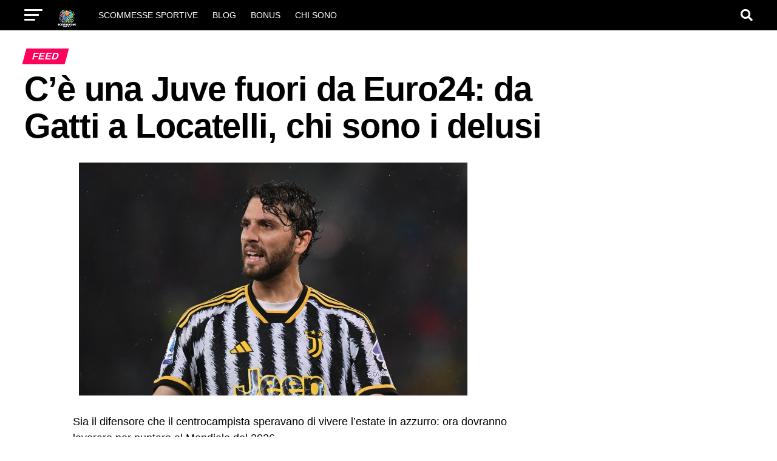

--- FILE ---
content_type: text/html; charset=UTF-8
request_url: https://scommessesportive.co.it/ce-una-juve-fuori-da-euro24-da-gatti-a-locatelli-chi-sono-i-delusi/
body_size: 18114
content:

<!DOCTYPE html><html lang="it-IT" prefix="og: https://ogp.me/ns#"><head><script data-no-optimize="1">var litespeed_docref=sessionStorage.getItem("litespeed_docref");litespeed_docref&&(Object.defineProperty(document,"referrer",{get:function(){return litespeed_docref}}),sessionStorage.removeItem("litespeed_docref"));</script> <meta charset="UTF-8" ><meta name="viewport" id="viewport" content="width=device-width, initial-scale=1.0, maximum-scale=5.0, minimum-scale=1.0, user-scalable=yes" /><link rel="pingback" href="https://scommessesportive.co.it/xmlrpc.php" /><meta property="og:type" content="article" /><meta property="og:image" content="https://scommessesportive.co.it/wp-content/uploads/2024/05/664c7db7d917e.r_d.1500-824-0-pnbHBc.jpeg" /><meta name="twitter:image" content="https://scommessesportive.co.it/wp-content/uploads/2024/05/664c7db7d917e.r_d.1500-824-0-pnbHBc.jpeg" /><meta property="og:url" content="https://scommessesportive.co.it/ce-una-juve-fuori-da-euro24-da-gatti-a-locatelli-chi-sono-i-delusi/" /><meta property="og:title" content="C&#8217;è una Juve fuori da Euro24: da Gatti a Locatelli, chi sono i delusi" /><meta property="og:description" content="Sia il difensore che il centrocampista speravano di vivere l’estate in azzurro: ora dovranno lavorare per puntare al Mondiale del 2026 READ&nbsp; De Rossi e la battuta sul ritorno di Totti: "Lo troviamo a Fiumicino..."" /><meta name="twitter:card" content="summary_large_image"><meta name="twitter:url" content="https://scommessesportive.co.it/ce-una-juve-fuori-da-euro24-da-gatti-a-locatelli-chi-sono-i-delusi/"><meta name="twitter:title" content="C&#8217;è una Juve fuori da Euro24: da Gatti a Locatelli, chi sono i delusi"><meta name="twitter:description" content="Sia il difensore che il centrocampista speravano di vivere l’estate in azzurro: ora dovranno lavorare per puntare al Mondiale del 2026 READ&nbsp; Mercato Torino, fari accesi su Ricardo: il Botafogo fissa il prezzo, ecco cosa filtra&nbsp;"> <script type="litespeed/javascript">(()=>{var e={};e.g=function(){if("object"==typeof globalThis)return globalThis;try{return this||new Function("return this")()}catch(e){if("object"==typeof window)return window}}(),function({ampUrl:n,isCustomizePreview:t,isAmpDevMode:r,noampQueryVarName:o,noampQueryVarValue:s,disabledStorageKey:i,mobileUserAgents:a,regexRegex:c}){if("undefined"==typeof sessionStorage)return;const d=new RegExp(c);if(!a.some((e=>{const n=e.match(d);return!(!n||!new RegExp(n[1],n[2]).test(navigator.userAgent))||navigator.userAgent.includes(e)})))return;e.g.addEventListener("DOMContentLiteSpeedLoaded",(()=>{const e=document.getElementById("amp-mobile-version-switcher");if(!e)return;e.hidden=!1;const n=e.querySelector("a[href]");n&&n.addEventListener("click",(()=>{sessionStorage.removeItem(i)}))}));const g=r&&["paired-browsing-non-amp","paired-browsing-amp"].includes(window.name);if(sessionStorage.getItem(i)||t||g)return;const u=new URL(location.href),m=new URL(n);m.hash=u.hash,u.searchParams.has(o)&&s===u.searchParams.get(o)?sessionStorage.setItem(i,"1"):m.href!==u.href&&(window.stop(),location.replace(m.href))}({"ampUrl":"https:\/\/scommessesportive.co.it\/ce-una-juve-fuori-da-euro24-da-gatti-a-locatelli-chi-sono-i-delusi\/?amp=1","noampQueryVarName":"noamp","noampQueryVarValue":"mobile","disabledStorageKey":"amp_mobile_redirect_disabled","mobileUserAgents":["Mobile","Android","Silk\/","Kindle","BlackBerry","Opera Mini","Opera Mobi"],"regexRegex":"^\\\/((?:.|\\n)+)\\\/([i]*)$","isCustomizePreview":!1,"isAmpDevMode":!1})})()</script> <title>C&#039;è una Juve fuori da Euro24: da Gatti a Locatelli, chi sono i delusi - Scommesse Sportive</title><meta name="description" content="C&#039;è una Juve fuori da Euro24: da Gatti a Locatelli, chi sono i delusi Scommesse Sportive"/><meta name="robots" content="follow, index, max-snippet:-1, max-video-preview:-1, max-image-preview:large"/><link rel="canonical" href="https://scommessesportive.co.it/ce-una-juve-fuori-da-euro24-da-gatti-a-locatelli-chi-sono-i-delusi/" /><meta property="og:locale" content="it_IT" /><meta property="og:type" content="article" /><meta property="og:title" content="C&#039;è una Juve fuori da Euro24: da Gatti a Locatelli, chi sono i delusi - Scommesse Sportive" /><meta property="og:description" content="C&#039;è una Juve fuori da Euro24: da Gatti a Locatelli, chi sono i delusi Scommesse Sportive" /><meta property="og:url" content="https://scommessesportive.co.it/ce-una-juve-fuori-da-euro24-da-gatti-a-locatelli-chi-sono-i-delusi/" /><meta property="og:site_name" content="Scommesse Sportive" /><meta property="article:publisher" content="https://www.facebook.com/scommessesportiveit" /><meta property="article:section" content="Feed" /><meta property="og:image" content="https://scommessesportive.co.it/wp-content/uploads/2024/05/664c7db7d917e.r_d.1500-824-0-pnbHBc.jpeg" /><meta property="og:image:secure_url" content="https://scommessesportive.co.it/wp-content/uploads/2024/05/664c7db7d917e.r_d.1500-824-0-pnbHBc.jpeg" /><meta property="og:image:width" content="640" /><meta property="og:image:height" content="384" /><meta property="og:image:alt" content="C&#8217;è una Juve fuori da Euro24: da Gatti a Locatelli, chi sono i delusi" /><meta property="og:image:type" content="image/jpeg" /><meta property="article:published_time" content="2024-05-25T11:09:33+00:00" /><meta name="twitter:card" content="summary_large_image" /><meta name="twitter:title" content="C&#039;è una Juve fuori da Euro24: da Gatti a Locatelli, chi sono i delusi - Scommesse Sportive" /><meta name="twitter:description" content="C&#039;è una Juve fuori da Euro24: da Gatti a Locatelli, chi sono i delusi Scommesse Sportive" /><meta name="twitter:site" content="@scommessesportiveit" /><meta name="twitter:creator" content="@scommessesportiveit" /><meta name="twitter:image" content="https://scommessesportive.co.it/wp-content/uploads/2024/05/664c7db7d917e.r_d.1500-824-0-pnbHBc.jpeg" /><meta name="twitter:label1" content="Tempo di lettura" /><meta name="twitter:data1" content="Meno di un minuto" /> <script type="application/ld+json" class="rank-math-schema-pro">{"@context":"https://schema.org","@graph":[{"@type":"Place","@id":"https://scommessesportive.co.it/#place","address":{"@type":"PostalAddress","streetAddress":"81 Via Luigi Canonica","addressLocality":"Milan","addressRegion":"Lombardy","addressCountry":"Italy"}},{"@type":"Organization","@id":"https://scommessesportive.co.it/#organization","name":"Scommesse Sportive","url":"https://scommessesportive.co.it","sameAs":["https://www.facebook.com/scommessesportiveit","https://twitter.com/scommessesportiveit"],"email":"admin","address":{"@type":"PostalAddress","streetAddress":"81 Via Luigi Canonica","addressLocality":"Milan","addressRegion":"Lombardy","addressCountry":"Italy"},"logo":{"@type":"ImageObject","@id":"https://scommessesportive.co.it/#logo","url":"https://scommessesportive.co.it/wp-content/uploads/2023/11/scommesse-sportive.png","contentUrl":"https://scommessesportive.co.it/wp-content/uploads/2023/11/scommesse-sportive.png","caption":"Scommesse Sportive","inLanguage":"it-IT","width":"258","height":"163"},"location":{"@id":"https://scommessesportive.co.it/#place"}},{"@type":"WebSite","@id":"https://scommessesportive.co.it/#website","url":"https://scommessesportive.co.it","name":"Scommesse Sportive","alternateName":"Scommesse Sportive","publisher":{"@id":"https://scommessesportive.co.it/#organization"},"inLanguage":"it-IT"},{"@type":"ImageObject","@id":"https://scommessesportive.co.it/wp-content/uploads/2024/05/664c7db7d917e.r_d.1500-824-0-pnbHBc.jpeg","url":"https://scommessesportive.co.it/wp-content/uploads/2024/05/664c7db7d917e.r_d.1500-824-0-pnbHBc.jpeg","width":"640","height":"384","inLanguage":"it-IT"},{"@type":"BreadcrumbList","@id":"https://scommessesportive.co.it/ce-una-juve-fuori-da-euro24-da-gatti-a-locatelli-chi-sono-i-delusi/#breadcrumb","itemListElement":[{"@type":"ListItem","position":"1","item":{"@id":"https://scommessesportive.co.it","name":"Home"}},{"@type":"ListItem","position":"2","item":{"@id":"https://scommessesportive.co.it/ce-una-juve-fuori-da-euro24-da-gatti-a-locatelli-chi-sono-i-delusi/","name":"C&#8217;\u00e8 una Juve fuori da Euro24: da Gatti a Locatelli, chi sono i delusi"}}]},{"@type":"WebPage","@id":"https://scommessesportive.co.it/ce-una-juve-fuori-da-euro24-da-gatti-a-locatelli-chi-sono-i-delusi/#webpage","url":"https://scommessesportive.co.it/ce-una-juve-fuori-da-euro24-da-gatti-a-locatelli-chi-sono-i-delusi/","name":"C&#039;\u00e8 una Juve fuori da Euro24: da Gatti a Locatelli, chi sono i delusi - Scommesse Sportive","datePublished":"2024-05-25T11:09:33+00:00","dateModified":"2024-05-25T11:09:33+00:00","isPartOf":{"@id":"https://scommessesportive.co.it/#website"},"primaryImageOfPage":{"@id":"https://scommessesportive.co.it/wp-content/uploads/2024/05/664c7db7d917e.r_d.1500-824-0-pnbHBc.jpeg"},"inLanguage":"it-IT","breadcrumb":{"@id":"https://scommessesportive.co.it/ce-una-juve-fuori-da-euro24-da-gatti-a-locatelli-chi-sono-i-delusi/#breadcrumb"}},{"@type":"Person","@id":"https://scommessesportive.co.it/author/","url":"https://scommessesportive.co.it/author/","image":{"@type":"ImageObject","@id":"https://scommessesportive.co.it/wp-content/litespeed/avatar/23494c9101089ad44ae88ce9d2f56aac.jpg?ver=1768871229","url":"https://scommessesportive.co.it/wp-content/litespeed/avatar/23494c9101089ad44ae88ce9d2f56aac.jpg?ver=1768871229","inLanguage":"it-IT"},"worksFor":{"@id":"https://scommessesportive.co.it/#organization"}},{"@type":"BlogPosting","headline":"C&#039;\u00e8 una Juve fuori da Euro24: da Gatti a Locatelli, chi sono i delusi - Scommesse Sportive","datePublished":"2024-05-25T11:09:33+00:00","dateModified":"2024-05-25T11:09:33+00:00","author":{"@id":"https://scommessesportive.co.it/author/"},"publisher":{"@id":"https://scommessesportive.co.it/#organization"},"description":"C&#039;\u00e8 una Juve fuori da Euro24: da Gatti a Locatelli, chi sono i delusi Scommesse Sportive","name":"C&#039;\u00e8 una Juve fuori da Euro24: da Gatti a Locatelli, chi sono i delusi - Scommesse Sportive","@id":"https://scommessesportive.co.it/ce-una-juve-fuori-da-euro24-da-gatti-a-locatelli-chi-sono-i-delusi/#richSnippet","isPartOf":{"@id":"https://scommessesportive.co.it/ce-una-juve-fuori-da-euro24-da-gatti-a-locatelli-chi-sono-i-delusi/#webpage"},"image":{"@id":"https://scommessesportive.co.it/wp-content/uploads/2024/05/664c7db7d917e.r_d.1500-824-0-pnbHBc.jpeg"},"inLanguage":"it-IT","mainEntityOfPage":{"@id":"https://scommessesportive.co.it/ce-una-juve-fuori-da-euro24-da-gatti-a-locatelli-chi-sono-i-delusi/#webpage"}}]}</script> <link rel='dns-prefetch' href='//fonts.googleapis.com' /><link rel="alternate" type="application/rss+xml" title="Scommesse Sportive &raquo; Feed" href="https://scommessesportive.co.it/feed/" /><link rel="alternate" title="oEmbed (JSON)" type="application/json+oembed" href="https://scommessesportive.co.it/wp-json/oembed/1.0/embed?url=https%3A%2F%2Fscommessesportive.co.it%2Fce-una-juve-fuori-da-euro24-da-gatti-a-locatelli-chi-sono-i-delusi%2F" /><link rel="alternate" title="oEmbed (XML)" type="text/xml+oembed" href="https://scommessesportive.co.it/wp-json/oembed/1.0/embed?url=https%3A%2F%2Fscommessesportive.co.it%2Fce-una-juve-fuori-da-euro24-da-gatti-a-locatelli-chi-sono-i-delusi%2F&#038;format=xml" /><style id='wp-img-auto-sizes-contain-inline-css' type='text/css'>img:is([sizes=auto i],[sizes^="auto," i]){contain-intrinsic-size:3000px 1500px}
/*# sourceURL=wp-img-auto-sizes-contain-inline-css */</style><link data-optimized="2" rel="stylesheet" href="https://scommessesportive.co.it/wp-content/litespeed/css/68633cde057e220e8de651591db0efcd.css?ver=92b4a" /><style id='global-styles-inline-css' type='text/css'>:root{--wp--preset--aspect-ratio--square: 1;--wp--preset--aspect-ratio--4-3: 4/3;--wp--preset--aspect-ratio--3-4: 3/4;--wp--preset--aspect-ratio--3-2: 3/2;--wp--preset--aspect-ratio--2-3: 2/3;--wp--preset--aspect-ratio--16-9: 16/9;--wp--preset--aspect-ratio--9-16: 9/16;--wp--preset--color--black: #000000;--wp--preset--color--cyan-bluish-gray: #abb8c3;--wp--preset--color--white: #ffffff;--wp--preset--color--pale-pink: #f78da7;--wp--preset--color--vivid-red: #cf2e2e;--wp--preset--color--luminous-vivid-orange: #ff6900;--wp--preset--color--luminous-vivid-amber: #fcb900;--wp--preset--color--light-green-cyan: #7bdcb5;--wp--preset--color--vivid-green-cyan: #00d084;--wp--preset--color--pale-cyan-blue: #8ed1fc;--wp--preset--color--vivid-cyan-blue: #0693e3;--wp--preset--color--vivid-purple: #9b51e0;--wp--preset--gradient--vivid-cyan-blue-to-vivid-purple: linear-gradient(135deg,rgb(6,147,227) 0%,rgb(155,81,224) 100%);--wp--preset--gradient--light-green-cyan-to-vivid-green-cyan: linear-gradient(135deg,rgb(122,220,180) 0%,rgb(0,208,130) 100%);--wp--preset--gradient--luminous-vivid-amber-to-luminous-vivid-orange: linear-gradient(135deg,rgb(252,185,0) 0%,rgb(255,105,0) 100%);--wp--preset--gradient--luminous-vivid-orange-to-vivid-red: linear-gradient(135deg,rgb(255,105,0) 0%,rgb(207,46,46) 100%);--wp--preset--gradient--very-light-gray-to-cyan-bluish-gray: linear-gradient(135deg,rgb(238,238,238) 0%,rgb(169,184,195) 100%);--wp--preset--gradient--cool-to-warm-spectrum: linear-gradient(135deg,rgb(74,234,220) 0%,rgb(151,120,209) 20%,rgb(207,42,186) 40%,rgb(238,44,130) 60%,rgb(251,105,98) 80%,rgb(254,248,76) 100%);--wp--preset--gradient--blush-light-purple: linear-gradient(135deg,rgb(255,206,236) 0%,rgb(152,150,240) 100%);--wp--preset--gradient--blush-bordeaux: linear-gradient(135deg,rgb(254,205,165) 0%,rgb(254,45,45) 50%,rgb(107,0,62) 100%);--wp--preset--gradient--luminous-dusk: linear-gradient(135deg,rgb(255,203,112) 0%,rgb(199,81,192) 50%,rgb(65,88,208) 100%);--wp--preset--gradient--pale-ocean: linear-gradient(135deg,rgb(255,245,203) 0%,rgb(182,227,212) 50%,rgb(51,167,181) 100%);--wp--preset--gradient--electric-grass: linear-gradient(135deg,rgb(202,248,128) 0%,rgb(113,206,126) 100%);--wp--preset--gradient--midnight: linear-gradient(135deg,rgb(2,3,129) 0%,rgb(40,116,252) 100%);--wp--preset--font-size--small: 13px;--wp--preset--font-size--medium: 20px;--wp--preset--font-size--large: 36px;--wp--preset--font-size--x-large: 42px;--wp--preset--spacing--20: 0.44rem;--wp--preset--spacing--30: 0.67rem;--wp--preset--spacing--40: 1rem;--wp--preset--spacing--50: 1.5rem;--wp--preset--spacing--60: 2.25rem;--wp--preset--spacing--70: 3.38rem;--wp--preset--spacing--80: 5.06rem;--wp--preset--shadow--natural: 6px 6px 9px rgba(0, 0, 0, 0.2);--wp--preset--shadow--deep: 12px 12px 50px rgba(0, 0, 0, 0.4);--wp--preset--shadow--sharp: 6px 6px 0px rgba(0, 0, 0, 0.2);--wp--preset--shadow--outlined: 6px 6px 0px -3px rgb(255, 255, 255), 6px 6px rgb(0, 0, 0);--wp--preset--shadow--crisp: 6px 6px 0px rgb(0, 0, 0);}:where(.is-layout-flex){gap: 0.5em;}:where(.is-layout-grid){gap: 0.5em;}body .is-layout-flex{display: flex;}.is-layout-flex{flex-wrap: wrap;align-items: center;}.is-layout-flex > :is(*, div){margin: 0;}body .is-layout-grid{display: grid;}.is-layout-grid > :is(*, div){margin: 0;}:where(.wp-block-columns.is-layout-flex){gap: 2em;}:where(.wp-block-columns.is-layout-grid){gap: 2em;}:where(.wp-block-post-template.is-layout-flex){gap: 1.25em;}:where(.wp-block-post-template.is-layout-grid){gap: 1.25em;}.has-black-color{color: var(--wp--preset--color--black) !important;}.has-cyan-bluish-gray-color{color: var(--wp--preset--color--cyan-bluish-gray) !important;}.has-white-color{color: var(--wp--preset--color--white) !important;}.has-pale-pink-color{color: var(--wp--preset--color--pale-pink) !important;}.has-vivid-red-color{color: var(--wp--preset--color--vivid-red) !important;}.has-luminous-vivid-orange-color{color: var(--wp--preset--color--luminous-vivid-orange) !important;}.has-luminous-vivid-amber-color{color: var(--wp--preset--color--luminous-vivid-amber) !important;}.has-light-green-cyan-color{color: var(--wp--preset--color--light-green-cyan) !important;}.has-vivid-green-cyan-color{color: var(--wp--preset--color--vivid-green-cyan) !important;}.has-pale-cyan-blue-color{color: var(--wp--preset--color--pale-cyan-blue) !important;}.has-vivid-cyan-blue-color{color: var(--wp--preset--color--vivid-cyan-blue) !important;}.has-vivid-purple-color{color: var(--wp--preset--color--vivid-purple) !important;}.has-black-background-color{background-color: var(--wp--preset--color--black) !important;}.has-cyan-bluish-gray-background-color{background-color: var(--wp--preset--color--cyan-bluish-gray) !important;}.has-white-background-color{background-color: var(--wp--preset--color--white) !important;}.has-pale-pink-background-color{background-color: var(--wp--preset--color--pale-pink) !important;}.has-vivid-red-background-color{background-color: var(--wp--preset--color--vivid-red) !important;}.has-luminous-vivid-orange-background-color{background-color: var(--wp--preset--color--luminous-vivid-orange) !important;}.has-luminous-vivid-amber-background-color{background-color: var(--wp--preset--color--luminous-vivid-amber) !important;}.has-light-green-cyan-background-color{background-color: var(--wp--preset--color--light-green-cyan) !important;}.has-vivid-green-cyan-background-color{background-color: var(--wp--preset--color--vivid-green-cyan) !important;}.has-pale-cyan-blue-background-color{background-color: var(--wp--preset--color--pale-cyan-blue) !important;}.has-vivid-cyan-blue-background-color{background-color: var(--wp--preset--color--vivid-cyan-blue) !important;}.has-vivid-purple-background-color{background-color: var(--wp--preset--color--vivid-purple) !important;}.has-black-border-color{border-color: var(--wp--preset--color--black) !important;}.has-cyan-bluish-gray-border-color{border-color: var(--wp--preset--color--cyan-bluish-gray) !important;}.has-white-border-color{border-color: var(--wp--preset--color--white) !important;}.has-pale-pink-border-color{border-color: var(--wp--preset--color--pale-pink) !important;}.has-vivid-red-border-color{border-color: var(--wp--preset--color--vivid-red) !important;}.has-luminous-vivid-orange-border-color{border-color: var(--wp--preset--color--luminous-vivid-orange) !important;}.has-luminous-vivid-amber-border-color{border-color: var(--wp--preset--color--luminous-vivid-amber) !important;}.has-light-green-cyan-border-color{border-color: var(--wp--preset--color--light-green-cyan) !important;}.has-vivid-green-cyan-border-color{border-color: var(--wp--preset--color--vivid-green-cyan) !important;}.has-pale-cyan-blue-border-color{border-color: var(--wp--preset--color--pale-cyan-blue) !important;}.has-vivid-cyan-blue-border-color{border-color: var(--wp--preset--color--vivid-cyan-blue) !important;}.has-vivid-purple-border-color{border-color: var(--wp--preset--color--vivid-purple) !important;}.has-vivid-cyan-blue-to-vivid-purple-gradient-background{background: var(--wp--preset--gradient--vivid-cyan-blue-to-vivid-purple) !important;}.has-light-green-cyan-to-vivid-green-cyan-gradient-background{background: var(--wp--preset--gradient--light-green-cyan-to-vivid-green-cyan) !important;}.has-luminous-vivid-amber-to-luminous-vivid-orange-gradient-background{background: var(--wp--preset--gradient--luminous-vivid-amber-to-luminous-vivid-orange) !important;}.has-luminous-vivid-orange-to-vivid-red-gradient-background{background: var(--wp--preset--gradient--luminous-vivid-orange-to-vivid-red) !important;}.has-very-light-gray-to-cyan-bluish-gray-gradient-background{background: var(--wp--preset--gradient--very-light-gray-to-cyan-bluish-gray) !important;}.has-cool-to-warm-spectrum-gradient-background{background: var(--wp--preset--gradient--cool-to-warm-spectrum) !important;}.has-blush-light-purple-gradient-background{background: var(--wp--preset--gradient--blush-light-purple) !important;}.has-blush-bordeaux-gradient-background{background: var(--wp--preset--gradient--blush-bordeaux) !important;}.has-luminous-dusk-gradient-background{background: var(--wp--preset--gradient--luminous-dusk) !important;}.has-pale-ocean-gradient-background{background: var(--wp--preset--gradient--pale-ocean) !important;}.has-electric-grass-gradient-background{background: var(--wp--preset--gradient--electric-grass) !important;}.has-midnight-gradient-background{background: var(--wp--preset--gradient--midnight) !important;}.has-small-font-size{font-size: var(--wp--preset--font-size--small) !important;}.has-medium-font-size{font-size: var(--wp--preset--font-size--medium) !important;}.has-large-font-size{font-size: var(--wp--preset--font-size--large) !important;}.has-x-large-font-size{font-size: var(--wp--preset--font-size--x-large) !important;}
/*# sourceURL=global-styles-inline-css */</style><style id='classic-theme-styles-inline-css' type='text/css'>/*! This file is auto-generated */
.wp-block-button__link{color:#fff;background-color:#32373c;border-radius:9999px;box-shadow:none;text-decoration:none;padding:calc(.667em + 2px) calc(1.333em + 2px);font-size:1.125em}.wp-block-file__button{background:#32373c;color:#fff;text-decoration:none}
/*# sourceURL=/wp-includes/css/classic-themes.min.css */</style><style id='mvp-custom-style-inline-css' type='text/css'>#mvp-wallpaper {
	background: url() no-repeat 50% 0;
	}

#mvp-foot-copy a {
	color: #0be6af;
	}

#mvp-content-main p a,
#mvp-content-main ul a,
#mvp-content-main ol a,
.mvp-post-add-main p a,
.mvp-post-add-main ul a,
.mvp-post-add-main ol a {
	box-shadow: inset 0 -4px 0 #0be6af;
	}

#mvp-content-main p a:hover,
#mvp-content-main ul a:hover,
#mvp-content-main ol a:hover,
.mvp-post-add-main p a:hover,
.mvp-post-add-main ul a:hover,
.mvp-post-add-main ol a:hover {
	background: #0be6af;
	}

a,
a:visited,
.post-info-name a,
.woocommerce .woocommerce-breadcrumb a {
	color: #ff005b;
	}

#mvp-side-wrap a:hover {
	color: #ff005b;
	}

.mvp-fly-top:hover,
.mvp-vid-box-wrap,
ul.mvp-soc-mob-list li.mvp-soc-mob-com {
	background: #0be6af;
	}

nav.mvp-fly-nav-menu ul li.menu-item-has-children:after,
.mvp-feat1-left-wrap span.mvp-cd-cat,
.mvp-widget-feat1-top-story span.mvp-cd-cat,
.mvp-widget-feat2-left-cont span.mvp-cd-cat,
.mvp-widget-dark-feat span.mvp-cd-cat,
.mvp-widget-dark-sub span.mvp-cd-cat,
.mvp-vid-wide-text span.mvp-cd-cat,
.mvp-feat2-top-text span.mvp-cd-cat,
.mvp-feat3-main-story span.mvp-cd-cat,
.mvp-feat3-sub-text span.mvp-cd-cat,
.mvp-feat4-main-text span.mvp-cd-cat,
.woocommerce-message:before,
.woocommerce-info:before,
.woocommerce-message:before {
	color: #0be6af;
	}

#searchform input,
.mvp-authors-name {
	border-bottom: 1px solid #0be6af;
	}

.mvp-fly-top:hover {
	border-top: 1px solid #0be6af;
	border-left: 1px solid #0be6af;
	border-bottom: 1px solid #0be6af;
	}

.woocommerce .widget_price_filter .ui-slider .ui-slider-handle,
.woocommerce #respond input#submit.alt,
.woocommerce a.button.alt,
.woocommerce button.button.alt,
.woocommerce input.button.alt,
.woocommerce #respond input#submit.alt:hover,
.woocommerce a.button.alt:hover,
.woocommerce button.button.alt:hover,
.woocommerce input.button.alt:hover {
	background-color: #0be6af;
	}

.woocommerce-error,
.woocommerce-info,
.woocommerce-message {
	border-top-color: #0be6af;
	}

ul.mvp-feat1-list-buts li.active span.mvp-feat1-list-but,
span.mvp-widget-home-title,
span.mvp-post-cat,
span.mvp-feat1-pop-head {
	background: #ff005b;
	}

.woocommerce span.onsale {
	background-color: #ff005b;
	}

.mvp-widget-feat2-side-more-but,
.woocommerce .star-rating span:before,
span.mvp-prev-next-label,
.mvp-cat-date-wrap .sticky {
	color: #ff005b !important;
	}

#mvp-main-nav-top,
#mvp-fly-wrap,
.mvp-soc-mob-right,
#mvp-main-nav-small-cont {
	background: #000000;
	}

#mvp-main-nav-small .mvp-fly-but-wrap span,
#mvp-main-nav-small .mvp-search-but-wrap span,
.mvp-nav-top-left .mvp-fly-but-wrap span,
#mvp-fly-wrap .mvp-fly-but-wrap span {
	background: #ffffff;
	}

.mvp-nav-top-right .mvp-nav-search-but,
span.mvp-fly-soc-head,
.mvp-soc-mob-right i,
#mvp-main-nav-small span.mvp-nav-search-but,
#mvp-main-nav-small .mvp-nav-menu ul li a  {
	color: #ffffff;
	}

#mvp-main-nav-small .mvp-nav-menu ul li.menu-item-has-children a:after {
	border-color: #ffffff transparent transparent transparent;
	}

#mvp-nav-top-wrap span.mvp-nav-search-but:hover,
#mvp-main-nav-small span.mvp-nav-search-but:hover {
	color: #0be6af;
	}

#mvp-nav-top-wrap .mvp-fly-but-wrap:hover span,
#mvp-main-nav-small .mvp-fly-but-wrap:hover span,
span.mvp-woo-cart-num:hover {
	background: #0be6af;
	}

#mvp-main-nav-bot-cont {
	background: #000000;
	}

#mvp-nav-bot-wrap .mvp-fly-but-wrap span,
#mvp-nav-bot-wrap .mvp-search-but-wrap span {
	background: #ffffff;
	}

#mvp-nav-bot-wrap span.mvp-nav-search-but,
#mvp-nav-bot-wrap .mvp-nav-menu ul li a {
	color: #ffffff;
	}

#mvp-nav-bot-wrap .mvp-nav-menu ul li.menu-item-has-children a:after {
	border-color: #ffffff transparent transparent transparent;
	}

.mvp-nav-menu ul li:hover a {
	border-bottom: 5px solid #0be6af;
	}

#mvp-nav-bot-wrap .mvp-fly-but-wrap:hover span {
	background: #0be6af;
	}

#mvp-nav-bot-wrap span.mvp-nav-search-but:hover {
	color: #0be6af;
	}

body,
.mvp-feat1-feat-text p,
.mvp-feat2-top-text p,
.mvp-feat3-main-text p,
.mvp-feat3-sub-text p,
#searchform input,
.mvp-author-info-text,
span.mvp-post-excerpt,
.mvp-nav-menu ul li ul.sub-menu li a,
nav.mvp-fly-nav-menu ul li a,
.mvp-ad-label,
span.mvp-feat-caption,
.mvp-post-tags a,
.mvp-post-tags a:visited,
span.mvp-author-box-name a,
#mvp-author-box-text p,
.mvp-post-gallery-text p,
ul.mvp-soc-mob-list li span,
#comments,
h3#reply-title,
h2.comments,
#mvp-foot-copy p,
span.mvp-fly-soc-head,
.mvp-post-tags-header,
span.mvp-prev-next-label,
span.mvp-post-add-link-but,
#mvp-comments-button a,
#mvp-comments-button span.mvp-comment-but-text,
.woocommerce ul.product_list_widget span.product-title,
.woocommerce ul.product_list_widget li a,
.woocommerce #reviews #comments ol.commentlist li .comment-text p.meta,
.woocommerce div.product p.price,
.woocommerce div.product p.price ins,
.woocommerce div.product p.price del,
.woocommerce ul.products li.product .price del,
.woocommerce ul.products li.product .price ins,
.woocommerce ul.products li.product .price,
.woocommerce #respond input#submit,
.woocommerce a.button,
.woocommerce button.button,
.woocommerce input.button,
.woocommerce .widget_price_filter .price_slider_amount .button,
.woocommerce span.onsale,
.woocommerce-review-link,
#woo-content p.woocommerce-result-count,
.woocommerce div.product .woocommerce-tabs ul.tabs li a,
a.mvp-inf-more-but,
span.mvp-cont-read-but,
span.mvp-cd-cat,
span.mvp-cd-date,
.mvp-feat4-main-text p,
span.mvp-woo-cart-num,
span.mvp-widget-home-title2,
.wp-caption,
#mvp-content-main p.wp-caption-text,
.gallery-caption,
.mvp-post-add-main p.wp-caption-text,
#bbpress-forums,
#bbpress-forums p,
.protected-post-form input,
#mvp-feat6-text p {
	font-family: 'Roboto', sans-serif;
	font-display: swap;
	}

.mvp-blog-story-text p,
span.mvp-author-page-desc,
#mvp-404 p,
.mvp-widget-feat1-bot-text p,
.mvp-widget-feat2-left-text p,
.mvp-flex-story-text p,
.mvp-search-text p,
#mvp-content-main p,
.mvp-post-add-main p,
#mvp-content-main ul li,
#mvp-content-main ol li,
.rwp-summary,
.rwp-u-review__comment,
.mvp-feat5-mid-main-text p,
.mvp-feat5-small-main-text p,
#mvp-content-main .wp-block-button__link,
.wp-block-audio figcaption,
.wp-block-video figcaption,
.wp-block-embed figcaption,
.wp-block-verse pre,
pre.wp-block-verse {
	font-family: 'PT Serif', sans-serif;
	font-display: swap;
	}

.mvp-nav-menu ul li a,
#mvp-foot-menu ul li a {
	font-family: 'Oswald', sans-serif;
	font-display: swap;
	}


.mvp-feat1-sub-text h2,
.mvp-feat1-pop-text h2,
.mvp-feat1-list-text h2,
.mvp-widget-feat1-top-text h2,
.mvp-widget-feat1-bot-text h2,
.mvp-widget-dark-feat-text h2,
.mvp-widget-dark-sub-text h2,
.mvp-widget-feat2-left-text h2,
.mvp-widget-feat2-right-text h2,
.mvp-blog-story-text h2,
.mvp-flex-story-text h2,
.mvp-vid-wide-more-text p,
.mvp-prev-next-text p,
.mvp-related-text,
.mvp-post-more-text p,
h2.mvp-authors-latest a,
.mvp-feat2-bot-text h2,
.mvp-feat3-sub-text h2,
.mvp-feat3-main-text h2,
.mvp-feat4-main-text h2,
.mvp-feat5-text h2,
.mvp-feat5-mid-main-text h2,
.mvp-feat5-small-main-text h2,
.mvp-feat5-mid-sub-text h2,
#mvp-feat6-text h2,
.alp-related-posts-wrapper .alp-related-post .post-title {
	font-family: 'Oswald', sans-serif;
	font-display: swap;
	}

.mvp-feat2-top-text h2,
.mvp-feat1-feat-text h2,
h1.mvp-post-title,
h1.mvp-post-title-wide,
.mvp-drop-nav-title h4,
#mvp-content-main blockquote p,
.mvp-post-add-main blockquote p,
#mvp-content-main p.has-large-font-size,
#mvp-404 h1,
#woo-content h1.page-title,
.woocommerce div.product .product_title,
.woocommerce ul.products li.product h3,
.alp-related-posts .current .post-title {
	font-family: 'Oswald', sans-serif;
	font-display: swap;
	}

span.mvp-feat1-pop-head,
.mvp-feat1-pop-text:before,
span.mvp-feat1-list-but,
span.mvp-widget-home-title,
.mvp-widget-feat2-side-more,
span.mvp-post-cat,
span.mvp-page-head,
h1.mvp-author-top-head,
.mvp-authors-name,
#mvp-content-main h1,
#mvp-content-main h2,
#mvp-content-main h3,
#mvp-content-main h4,
#mvp-content-main h5,
#mvp-content-main h6,
.woocommerce .related h2,
.woocommerce div.product .woocommerce-tabs .panel h2,
.woocommerce div.product .product_title,
.mvp-feat5-side-list .mvp-feat1-list-img:after {
	font-family: 'Roboto', sans-serif;
	font-display: swap;
	}

	

	#mvp-main-body-wrap {
		padding-top: 20px;
		}
	#mvp-feat2-wrap,
	#mvp-feat4-wrap,
	#mvp-post-feat-img-wide,
	#mvp-vid-wide-wrap {
		margin-top: -20px;
		}
	@media screen and (max-width: 479px) {
		#mvp-main-body-wrap {
			padding-top: 15px;
			}
		#mvp-feat2-wrap,
		#mvp-feat4-wrap,
		#mvp-post-feat-img-wide,
		#mvp-vid-wide-wrap {
			margin-top: -15px;
			}
		}
		

	.mvp-nav-links {
		display: none;
		}
		

	@media screen and (max-width: 479px) {
		.single #mvp-content-body-top {
			max-height: 400px;
			}
		.single .mvp-cont-read-but-wrap {
			display: inline;
			}
		}
		

	.alp-advert {
		display: none;
	}
	.alp-related-posts-wrapper .alp-related-posts .current {
		margin: 0 0 10px;
	}
		
/*# sourceURL=mvp-custom-style-inline-css */</style> <script type="litespeed/javascript" data-src="https://scommessesportive.co.it/wp-includes/js/jquery/jquery.min.js" id="jquery-core-js"></script> <link rel="https://api.w.org/" href="https://scommessesportive.co.it/wp-json/" /><link rel="alternate" title="JSON" type="application/json" href="https://scommessesportive.co.it/wp-json/wp/v2/posts/31080" /><link rel="EditURI" type="application/rsd+xml" title="RSD" href="https://scommessesportive.co.it/xmlrpc.php?rsd" /><meta name="generator" content="WordPress 6.9" /><link rel='shortlink' href='https://scommessesportive.co.it/?p=31080' />
<style type="text/css">/* Add your CSS code here.

For example:
.example {
    color: red;
}

For brushing up on your CSS knowledge, check out http://www.w3schools.com/css/css_syntax.asp

End of comment */ 

.mvp-nav-small-logo img {
	width: 40px;
}</style><style type="text/css">.feedzy-rss-link-icon:after {
	content: url("https://scommessesportive.co.it/wp-content/plugins/feedzy-rss-feeds/img/external-link.png");
	margin-left: 3px;
}</style><link rel="alternate" type="text/html" media="only screen and (max-width: 640px)" href="https://scommessesportive.co.it/ce-una-juve-fuori-da-euro24-da-gatti-a-locatelli-chi-sono-i-delusi/?amp=1"><meta name="generator" content="Elementor 3.21.8; features: e_optimized_assets_loading, e_optimized_css_loading, e_font_icon_svg, additional_custom_breakpoints; settings: css_print_method-external, google_font-enabled, font_display-swap"><link rel="amphtml" href="https://scommessesportive.co.it/ce-una-juve-fuori-da-euro24-da-gatti-a-locatelli-chi-sono-i-delusi/?amp=1"><script id="google_gtagjs" type="litespeed/javascript" data-src="https://www.googletagmanager.com/gtag/js?id=G-BMEH1H8DVB"></script> <script id="google_gtagjs-inline" type="litespeed/javascript">window.dataLayer=window.dataLayer||[];function gtag(){dataLayer.push(arguments)}gtag('set','linker',{"domains":["scommessesportive.co.it"]});gtag('js',new Date());gtag('config','G-BMEH1H8DVB',{})</script> <style>#amp-mobile-version-switcher{left:0;position:absolute;width:100%;z-index:100}#amp-mobile-version-switcher>a{background-color:#444;border:0;color:#eaeaea;display:block;font-family:-apple-system,BlinkMacSystemFont,Segoe UI,Roboto,Oxygen-Sans,Ubuntu,Cantarell,Helvetica Neue,sans-serif;font-size:16px;font-weight:600;padding:15px 0;text-align:center;-webkit-text-decoration:none;text-decoration:none}#amp-mobile-version-switcher>a:active,#amp-mobile-version-switcher>a:focus,#amp-mobile-version-switcher>a:hover{-webkit-text-decoration:underline;text-decoration:underline}</style><link rel="icon" href="https://scommessesportive.co.it/wp-content/uploads/2023/11/scommesse-sportive.png" sizes="32x32" /><link rel="icon" href="https://scommessesportive.co.it/wp-content/uploads/2023/11/scommesse-sportive.png" sizes="192x192" /><link rel="apple-touch-icon" href="https://scommessesportive.co.it/wp-content/uploads/2023/11/scommesse-sportive.png" /><meta name="msapplication-TileImage" content="https://scommessesportive.co.it/wp-content/uploads/2023/11/scommesse-sportive.png" /><style type="text/css" id="wp-custom-css">.single-offer{
	margin-bottom: 20px;
	width: 280px
	
}

.single-offer a{
	display: flex;
  padding: 20px;
	align-items: center;
	box-shadow: 4px 4px 10px 0 rgba(0, 0, 0, .2);
	border-radius: 5px;
	transition: 0.5s;
	
}

.single-offer:hover{
  transition:0.5s;
  transform:scale(1.1);
}

.single-offer img{
	width: 90px;
}

.single-offer span{
	font-size: 18px;
	font-weight: 700;
	padding-left: 20px;
}

.mvp-feat-col-tab span{
	margin-bottom: 30px;
}

.mvp-feat1-list-buts {
	margin-bottom: 10px;
}</style></head><body class="wp-singular post-template-default single single-post postid-31080 single-format-standard wp-custom-logo wp-embed-responsive wp-theme-zox-news wp-child-theme-zox-news-child elementor-default elementor-kit-10328"><div id="mvp-fly-wrap"><div id="mvp-fly-menu-top" class="left relative"><div class="mvp-fly-top-out left relative"><div class="mvp-fly-top-in"><div id="mvp-fly-logo" class="left relative">
<a href="https://scommessesportive.co.it/"><img data-lazyloaded="1" src="[data-uri]" width="184" height="184" data-src="https://scommessesportive.co.it/wp-content/uploads/2024/02/scommesse_sportive_logo-4620009.png.webp" alt="Scommesse Sportive" data-rjs="2" /></a></div></div><div class="mvp-fly-but-wrap mvp-fly-but-menu mvp-fly-but-click">
<span></span>
<span></span>
<span></span>
<span></span></div></div></div><div id="mvp-fly-menu-wrap"><nav class="mvp-fly-nav-menu left relative"><div class="menu"><ul><li class="page_item page-item-209 current_page_parent"><a href="https://scommessesportive.co.it/blog/">Blog</a></li><li class="page_item page-item-17095"><a href="https://scommessesportive.co.it/bonus/">Bonus</a></li><li class="page_item page-item-21"><a href="https://scommessesportive.co.it/chi-sono/">Chi Sono</a></li><li class="page_item page-item-205"><a href="https://scommessesportive.co.it/">Scommesse Sportive</a></li></ul></div></nav></div><div id="mvp-fly-soc-wrap">
<span class="mvp-fly-soc-head">Connect with us</span><ul class="mvp-fly-soc-list left relative"></ul></div></div><div id="mvp-site" class="left relative"><div id="mvp-search-wrap"><div id="mvp-search-box"><form method="get" id="searchform" action="https://scommessesportive.co.it/">
<input type="text" name="s" id="s" value="Search" onfocus='if (this.value == "Search") { this.value = ""; }' onblur='if (this.value == "") { this.value = "Search"; }' />
<input type="hidden" id="searchsubmit" value="Search" /></form></div><div class="mvp-search-but-wrap mvp-search-click">
<span></span>
<span></span></div></div><div id="mvp-site-wall" class="left relative"><div id="mvp-site-main" class="left relative"><header id="mvp-main-head-wrap" class="left relative"><nav id="mvp-main-nav-wrap" class="left relative"><div id="mvp-main-nav-small" class="left relative"><div id="mvp-main-nav-small-cont" class="left"><div class="mvp-main-box"><div id="mvp-nav-small-wrap"><div class="mvp-nav-small-right-out left"><div class="mvp-nav-small-right-in"><div class="mvp-nav-small-cont left"><div class="mvp-nav-small-left-out right"><div id="mvp-nav-small-left" class="left relative"><div class="mvp-fly-but-wrap mvp-fly-but-click left relative">
<span></span>
<span></span>
<span></span>
<span></span></div></div><div class="mvp-nav-small-left-in"><div class="mvp-nav-small-mid left"><div class="mvp-nav-small-logo left relative">
<a href="https://scommessesportive.co.it/"><img data-lazyloaded="1" src="[data-uri]" width="184" height="184" data-src="https://scommessesportive.co.it/wp-content/uploads/2024/02/scommesse_sportive_logo-4620009.png.webp" alt="Scommesse Sportive" data-rjs="2" /></a><h2 class="mvp-logo-title">Scommesse Sportive</h2></div><div class="mvp-nav-small-mid-right left"><div class="mvp-drop-nav-title left"><h4>C&#8217;è una Juve fuori da Euro24: da Gatti a Locatelli, chi sono i delusi</h4></div><div class="mvp-nav-menu left"><div class="menu-main-menu-container"><ul id="menu-main-menu" class="menu"><li id="menu-item-17257" class="menu-item menu-item-type-post_type menu-item-object-page menu-item-home menu-item-17257"><a href="https://scommessesportive.co.it/">Scommesse Sportive</a></li><li id="menu-item-17035" class="menu-item menu-item-type-post_type menu-item-object-page current_page_parent menu-item-17035"><a href="https://scommessesportive.co.it/blog/">Blog</a></li><li id="menu-item-17256" class="menu-item menu-item-type-post_type menu-item-object-page menu-item-17256"><a href="https://scommessesportive.co.it/bonus/">Bonus</a></li><li id="menu-item-17037" class="menu-item menu-item-type-post_type menu-item-object-page menu-item-17037"><a href="https://scommessesportive.co.it/chi-sono/">Chi Sono</a></li></ul></div></div></div></div></div></div></div></div><div id="mvp-nav-small-right" class="right relative">
<span class="mvp-nav-search-but fa fa-search fa-2 mvp-search-click"></span></div></div></div></div></div></div></nav></header><div id="mvp-main-body-wrap" class="left relative"><article id="mvp-article-wrap" itemscope itemtype="http://schema.org/NewsArticle"><meta itemscope itemprop="mainEntityOfPage"  itemType="https://schema.org/WebPage" itemid="https://scommessesportive.co.it/ce-una-juve-fuori-da-euro24-da-gatti-a-locatelli-chi-sono-i-delusi/"/><div id="mvp-article-cont" class="left relative"><div class="mvp-main-box"><div id="mvp-post-main" class="left relative"><header id="mvp-post-head" class="left relative"><h3 class="mvp-post-cat left relative"><a class="mvp-post-cat-link" href="https://scommessesportive.co.it/category/feed/"><span class="mvp-post-cat left">Feed</span></a></h3><h1 class="mvp-post-title left entry-title" itemprop="headline">C&#8217;è una Juve fuori da Euro24: da Gatti a Locatelli, chi sono i delusi</h1></header><div class="mvp-post-main-out left relative"><div class="mvp-post-main-in"><div id="mvp-post-content" class="left relative"><div id="mvp-post-feat-img" class="left relative mvp-post-feat-img-wide2" itemprop="image" itemscope itemtype="https://schema.org/ImageObject">
<img data-lazyloaded="1" src="[data-uri]" fetchpriority="high" width="640" height="384" data-src="https://scommessesportive.co.it/wp-content/uploads/2024/05/664c7db7d917e.r_d.1500-824-0-pnbHBc.jpeg" class="attachment- size- wp-post-image" alt="C&#039;è una Juve fuori da Euro24: da Gatti a Locatelli, chi sono i delusi" decoding="async" title="C&#039;è una Juve fuori da Euro24: da Gatti a Locatelli, chi sono i delusi 1"><meta itemprop="url" content="https://scommessesportive.co.it/wp-content/uploads/2024/05/664c7db7d917e.r_d.1500-824-0-pnbHBc.jpeg"><meta itemprop="width" content="640"><meta itemprop="height" content="384"></div><div id="mvp-content-wrap" class="left relative"><div class="mvp-post-soc-out right relative"><div class="mvp-post-soc-in"><div id="mvp-content-body" class="left relative"><div id="mvp-content-body-top" class="left relative"><div id="mvp-content-main" class="left relative"><p>Sia il difensore che il centrocampista speravano di vivere l’estate in azzurro: ora dovranno lavorare per puntare al Mondiale del 2026</p><div style="clear:both; margin-top:0em; margin-bottom:1em;"><a href="https://scommessesportive.co.it/roma-milan-sky-dazn-o-now-dove-vederla-in-streaming-e-in-tv/" target="_self" rel="dofollow" class="u03b91deae9165d87b3a005ea12b8e0fb"><style>.u03b91deae9165d87b3a005ea12b8e0fb { padding:0px; margin: 0; padding-top:1em!important; padding-bottom:1em!important; width:100%; display: block; font-weight:bold; background-color:#eaeaea; border:0!important; border-left:4px solid #34495E!important; text-decoration:none; } .u03b91deae9165d87b3a005ea12b8e0fb:active, .u03b91deae9165d87b3a005ea12b8e0fb:hover { opacity: 1; transition: opacity 250ms; webkit-transition: opacity 250ms; text-decoration:none; } .u03b91deae9165d87b3a005ea12b8e0fb { transition: background-color 250ms; webkit-transition: background-color 250ms; opacity: 1; transition: opacity 250ms; webkit-transition: opacity 250ms; } .u03b91deae9165d87b3a005ea12b8e0fb .ctaText { font-weight:bold; color:#464646; text-decoration:none; font-size: 16px; } .u03b91deae9165d87b3a005ea12b8e0fb .postTitle { color:#000000; text-decoration: underline!important; font-size: 16px; } .u03b91deae9165d87b3a005ea12b8e0fb:hover .postTitle { text-decoration: underline!important; }</style><div style="padding-left:1em; padding-right:1em;"><span class="ctaText">READ</span>&nbsp; <span class="postTitle">Roma-Milan, Sky, Dazn o NOW? Dove vederla in streaming e in tv</span></div></a></div></div><div id="mvp-content-bot" class="left"><div class="mvp-post-tags">
<span class="mvp-post-tags-header">Related Topics:</span><span itemprop="keywords"></span></div><div class="posts-nav-link"></div><div id="mvp-prev-next-wrap" class="left relative"><div class="mvp-next-post-wrap right relative">
<a href="https://scommessesportive.co.it/riccardo-calafiori-sono-una-ruspa-e-vado-avanti/" rel="bookmark"><div class="mvp-prev-next-cont left relative"><div class="mvp-next-cont-out left relative"><div class="mvp-next-cont-in"><div class="mvp-prev-next-text left relative">
<span class="mvp-prev-next-label left relative">Up Next</span><p>Riccardo Calafiori: &#8220;Sono una ruspa e vado avanti&#8221;</p></div></div>
<span class="mvp-next-arr fa fa-chevron-right right"></span></div></div>
</a></div><div class="mvp-prev-post-wrap left relative">
<a href="https://scommessesportive.co.it/steven-zhang-lettera-ai-tifosi-non-ero-pronto-per-laddio-oaktree-rispetti-il-valore-dellinter/" rel="bookmark"><div class="mvp-prev-next-cont left relative"><div class="mvp-prev-cont-out right relative">
<span class="mvp-prev-arr fa fa-chevron-left left"></span><div class="mvp-prev-cont-in"><div class="mvp-prev-next-text left relative">
<span class="mvp-prev-next-label left relative">Don&#039;t Miss</span><p>Steven Zhang, lettera ai tifosi: &#8220;Non ero pronto per l&#8217;addio. Oaktree rispetti il valore dell&#8217;Inter&#8221;</p></div></div></div></div>
</a></div></div><div class="mvp-org-wrap" itemprop="publisher" itemscope itemtype="https://schema.org/Organization"><div class="mvp-org-logo" itemprop="logo" itemscope itemtype="https://schema.org/ImageObject">
<img data-lazyloaded="1" src="[data-uri]" width="184" height="184" data-src="https://scommessesportive.co.it/wp-content/uploads/2024/02/scommesse_sportive_logo-4620009.png.webp"/><meta itemprop="url" content="https://scommessesportive.co.it/wp-content/uploads/2024/02/scommesse_sportive_logo-4620009.png"></div><meta itemprop="name" content="Scommesse Sportive"></div></div></div><div class="mvp-cont-read-wrap"><div class="mvp-cont-read-but-wrap left relative">
<span class="mvp-cont-read-but">CONTINUA A LEGGERE</span></div><div id="mvp-related-posts" class="left relative"><h4 class="mvp-widget-home-title">
<span class="mvp-widget-home-title">You may like</span></h4></div></div></div></div></div></div><div id="mvp-post-add-box"><div id="mvp-post-add-wrap" class="left relative"><div class="mvp-post-add-story left relative"><div class="mvp-post-add-head left relative"><h3 class="mvp-post-cat left relative"><a class="mvp-post-cat-link" href="https://scommessesportive.co.it/category/feed/"><span class="mvp-post-cat left">Feed</span></a></h3><h1 class="mvp-post-title left">Milan, Comvest pronto a rifinanziare il debito a Elliott. Operazione da chiudere a marzo, i dettagli</h1></div><div class="mvp-post-add-body left relative"><div class="mvp-post-add-img left relative">
<img data-lazyloaded="1" src="[data-uri]" width="640" height="384" data-src="https://scommessesportive.co.it/wp-content/uploads/2026/01/696ea5231ba4c.r_d.455-273-5802-5A5mjn.jpg" class="attachment- size- wp-post-image" alt="Milan, Comvest pronto a rifinanziare il debito a Elliott. Operazione da chiudere a marzo, i dettagli" decoding="async" title="Milan, Comvest pronto a rifinanziare il debito a Elliott. Operazione da chiudere a marzo, i dettagli 2"></div><div class="mvp-post-add-cont left relative"><div class="mvp-post-add-main right relative"><p>RedBird vuole chiudere presto l&#8217;accordo con il gruppo canadese: si aprirebbe una nuova pagina in società. Da capire che cosa sarebbe di Furlani e Scaroni. Cardinale deve restituire 489 milioni più interessi</p><div style="clear:both; margin-top:0em; margin-bottom:1em;"><a href="https://scommessesportive.co.it/roma-milan-sky-dazn-o-now-dove-vederla-in-streaming-e-in-tv/" target="_self" rel="dofollow" class="u3fa13fb6ae6bd5a0f1de218f8eadb309"><style>.u3fa13fb6ae6bd5a0f1de218f8eadb309 { padding:0px; margin: 0; padding-top:1em!important; padding-bottom:1em!important; width:100%; display: block; font-weight:bold; background-color:#eaeaea; border:0!important; border-left:4px solid #34495E!important; text-decoration:none; } .u3fa13fb6ae6bd5a0f1de218f8eadb309:active, .u3fa13fb6ae6bd5a0f1de218f8eadb309:hover { opacity: 1; transition: opacity 250ms; webkit-transition: opacity 250ms; text-decoration:none; } .u3fa13fb6ae6bd5a0f1de218f8eadb309 { transition: background-color 250ms; webkit-transition: background-color 250ms; opacity: 1; transition: opacity 250ms; webkit-transition: opacity 250ms; } .u3fa13fb6ae6bd5a0f1de218f8eadb309 .ctaText { font-weight:bold; color:#464646; text-decoration:none; font-size: 16px; } .u3fa13fb6ae6bd5a0f1de218f8eadb309 .postTitle { color:#000000; text-decoration: underline!important; font-size: 16px; } .u3fa13fb6ae6bd5a0f1de218f8eadb309:hover .postTitle { text-decoration: underline!important; }</style><div style="padding-left:1em; padding-right:1em;"><span class="ctaText">READ</span>&nbsp; <span class="postTitle">Roma-Milan, Sky, Dazn o NOW? Dove vederla in streaming e in tv</span></div></a></div></div><div class="mvp-post-add-link">
<a href="https://scommessesportive.co.it/milan-comvest-pronto-a-rifinanziare-il-debito-a-elliott-operazione-da-chiudere-a-marzo-i-dettagli/" rel="bookmark"><span class="mvp-post-add-link-but">CONTINUA A LEGGERE</span></a></div></div></div></div><div class="mvp-post-add-story left relative"><div class="mvp-post-add-head left relative"><h3 class="mvp-post-cat left relative"><a class="mvp-post-cat-link" href="https://scommessesportive.co.it/category/feed/"><span class="mvp-post-cat left">Feed</span></a></h3><h1 class="mvp-post-title left">Toro, beffa dietro l&#039;angolo per Ricardo: spunta la Dinamo Mosca</h1></div><div class="mvp-post-add-body left relative"><div class="mvp-post-add-img left relative">
<img data-lazyloaded="1" src="[data-uri]" width="800" height="400" data-src="https://scommessesportive.co.it/wp-content/uploads/2026/01/194012733-8aaec685-10b0-4cda-b3fa-3dc7ca9e78ea-UQDBPG.jpg" class="attachment- size- wp-post-image" alt="Toro, beffa dietro l&#039;angolo per Ricardo: spunta la Dinamo Mosca" decoding="async" title="Toro, beffa dietro l&#039;angolo per Ricardo: spunta la Dinamo Mosca 3"></div><div class="mvp-post-add-cont left relative"><div class="mvp-post-add-main right relative"><p>Il giocatore aveva messo i granata in cima alle proprie preferenze ma allo stesso tempo ha fretta di trovare una nuova squadra</p><div style="clear:both; margin-top:0em; margin-bottom:1em;"><a href="https://scommessesportive.co.it/calendario-lotta-scudetto-come-cambiano-gli-impegni-dellinter-con-la-semifinale-di-champions-2/" target="_self" rel="dofollow" class="udbd5debf05033b415b12d5a04a03ddfb"><style>.udbd5debf05033b415b12d5a04a03ddfb { padding:0px; margin: 0; padding-top:1em!important; padding-bottom:1em!important; width:100%; display: block; font-weight:bold; background-color:#eaeaea; border:0!important; border-left:4px solid #34495E!important; text-decoration:none; } .udbd5debf05033b415b12d5a04a03ddfb:active, .udbd5debf05033b415b12d5a04a03ddfb:hover { opacity: 1; transition: opacity 250ms; webkit-transition: opacity 250ms; text-decoration:none; } .udbd5debf05033b415b12d5a04a03ddfb { transition: background-color 250ms; webkit-transition: background-color 250ms; opacity: 1; transition: opacity 250ms; webkit-transition: opacity 250ms; } .udbd5debf05033b415b12d5a04a03ddfb .ctaText { font-weight:bold; color:#464646; text-decoration:none; font-size: 16px; } .udbd5debf05033b415b12d5a04a03ddfb .postTitle { color:#000000; text-decoration: underline!important; font-size: 16px; } .udbd5debf05033b415b12d5a04a03ddfb:hover .postTitle { text-decoration: underline!important; }</style><div style="padding-left:1em; padding-right:1em;"><span class="ctaText">READ</span>&nbsp; <span class="postTitle">Calendario lotta-scudetto: come cambiano gli impegni dell'Inter con la semifinale di Champions</span></div></a></div></div><div class="mvp-post-add-link">
<a href="https://scommessesportive.co.it/toro-beffa-dietro-langolo-per-ricardo-spunta-la-dinamo-mosca/" rel="bookmark"><span class="mvp-post-add-link-but">CONTINUA A LEGGERE</span></a></div></div></div></div><div class="mvp-post-add-story left relative"><div class="mvp-post-add-head left relative"><h3 class="mvp-post-cat left relative"><a class="mvp-post-cat-link" href="https://scommessesportive.co.it/category/feed/"><span class="mvp-post-cat left">Feed</span></a></h3><h1 class="mvp-post-title left">Atalanta-Inter-Juve-Napoli, quanti punti vi servono in Champions? Tutto in 10 domande e risposte</h1></div><div class="mvp-post-add-body left relative"><div class="mvp-post-add-img left relative">
<img data-lazyloaded="1" src="[data-uri]" width="640" height="384" data-src="https://scommessesportive.co.it/wp-content/uploads/2026/01/696e3bcd9d08f-h4FLYz.jpg" class="attachment- size- wp-post-image" alt="Atalanta-Inter-Juve-Napoli, quanti punti vi servono in Champions? Tutto in 10 domande e risposte" decoding="async" title="Atalanta-Inter-Juve-Napoli, quanti punti vi servono in Champions? Tutto in 10 domande e risposte 4"></div><div class="mvp-post-add-cont left relative"><div class="mvp-post-add-main right relative"><p>Due partite e tanti calcoli alla caccia di ottavi diretti e playoff. E nel ranking Uefa per avere una squadra in più la prossima stagione comanda la&#8230;Polonia, ma la corsa è sui tedeschi </p><div style="clear:both; margin-top:0em; margin-bottom:1em;"><a href="https://scommessesportive.co.it/athletic-bilbao-la-promessa-dei-tifosi-contro-la-roma-il-san-mams-sar-un-inferno/" target="_self" rel="dofollow" class="u76a43f899616379506b640ec8305fa57"><style>.u76a43f899616379506b640ec8305fa57 { padding:0px; margin: 0; padding-top:1em!important; padding-bottom:1em!important; width:100%; display: block; font-weight:bold; background-color:#eaeaea; border:0!important; border-left:4px solid #34495E!important; text-decoration:none; } .u76a43f899616379506b640ec8305fa57:active, .u76a43f899616379506b640ec8305fa57:hover { opacity: 1; transition: opacity 250ms; webkit-transition: opacity 250ms; text-decoration:none; } .u76a43f899616379506b640ec8305fa57 { transition: background-color 250ms; webkit-transition: background-color 250ms; opacity: 1; transition: opacity 250ms; webkit-transition: opacity 250ms; } .u76a43f899616379506b640ec8305fa57 .ctaText { font-weight:bold; color:#464646; text-decoration:none; font-size: 16px; } .u76a43f899616379506b640ec8305fa57 .postTitle { color:#000000; text-decoration: underline!important; font-size: 16px; } .u76a43f899616379506b640ec8305fa57:hover .postTitle { text-decoration: underline!important; }</style><div style="padding-left:1em; padding-right:1em;"><span class="ctaText">READ</span>&nbsp; <span class="postTitle">Athletic Bilbao, la promessa dei tifosi: &quot;Contro la Roma il San Mam&eacute;s sar&agrave; un inferno&quot;</span></div></a></div></div><div class="mvp-post-add-link">
<a href="https://scommessesportive.co.it/atalanta-inter-juve-napoli-quanti-punti-vi-servono-in-champions-tutto-in-10-domande-e-risposte/" rel="bookmark"><span class="mvp-post-add-link-but">CONTINUA A LEGGERE</span></a></div></div></div></div></div></div></div></div><div id="mvp-side-wrap" class="left relative theiaStickySidebar"></div></div></div><div id="mvp-post-more-wrap" class="left relative"><h4 class="mvp-widget-home-title">
<span class="mvp-widget-home-title">Articoli in Trend</span></h4><ul class="mvp-post-more-list left relative">
<a href="https://scommessesportive.co.it/scommesse-sportive-su-william-hill-le-migliori-quote-per-il-calcio/" rel="bookmark"><li><div class="mvp-post-more-text left relative"><div class="mvp-cat-date-wrap left relative">
<span class="mvp-cd-cat left relative">Scommesse Sportive</span><span class="mvp-cd-date left relative">2 anni ago</span></div><p>Scommesse sportive su William Hill: le migliori quote per il calcio</p></div></li>
</a>
<a href="https://scommessesportive.co.it/scommesse-sportive-in-diretta-la-guida-completa/" rel="bookmark"><li><div class="mvp-post-more-text left relative"><div class="mvp-cat-date-wrap left relative">
<span class="mvp-cd-cat left relative">Scommesse Sportive</span><span class="mvp-cd-date left relative">3 anni ago</span></div><p>Scommesse Sportive In Diretta: La Guida Completa</p></div></li>
</a>
<a href="https://scommessesportive.co.it/scommesse-online-le-migliori-piattaforme-per-scommettere-sullo-sport/" rel="bookmark"><li><div class="mvp-post-more-img left relative">
<img data-lazyloaded="1" src="[data-uri]" width="364" height="240" data-src="https://scommessesportive.co.it/wp-content/uploads/2023/12/scommesse-online-le-migliori-piattaforme-per-scommettere-sullo-sport-3822046.webp" class="mvp-reg-img wp-post-image" alt="Scommesse online: le migliori piattaforme per scommettere sullo sport" decoding="async" title="Scommesse online: le migliori piattaforme per scommettere sullo sport 5">										<img data-lazyloaded="1" src="[data-uri]" width="80" height="53" data-src="https://scommessesportive.co.it/wp-content/uploads/2023/12/scommesse-online-le-migliori-piattaforme-per-scommettere-sullo-sport-3822046.webp" class="mvp-mob-img wp-post-image" alt="Scommesse online: le migliori piattaforme per scommettere sullo sport" decoding="async" title="Scommesse online: le migliori piattaforme per scommettere sullo sport 6"></div><div class="mvp-post-more-text left relative"><div class="mvp-cat-date-wrap left relative">
<span class="mvp-cd-cat left relative">Scommesse Sportive</span><span class="mvp-cd-date left relative">3 anni ago</span></div><p>Scommesse online: le migliori piattaforme per scommettere sullo sport</p></div></li>
</a>
<a href="https://scommessesportive.co.it/coronavirus-le-scommesse-sulla-pandemia/" rel="bookmark"><li><div class="mvp-post-more-text left relative"><div class="mvp-cat-date-wrap left relative">
<span class="mvp-cd-cat left relative">Scommesse Sportive</span><span class="mvp-cd-date left relative">2 anni ago</span></div><p>Coronavirus: le scommesse sulla pandemia</p></div></li>
</a>
<a href="https://scommessesportive.co.it/scommesse-sportive-le-10-migliori-strategie-per-vincere-sempre/" rel="bookmark"><li><div class="mvp-post-more-img left relative">
<img data-lazyloaded="1" src="[data-uri]" width="360" height="240" data-src="https://scommessesportive.co.it/wp-content/uploads/2023/11/scommesse-sportive-le-10-migliori-strategie-per-vincere-sempre.jpg" class="mvp-reg-img wp-post-image" alt="Scommesse sportive: le 10 migliori strategie per vincere sempre" decoding="async" title="Scommesse sportive: le 10 migliori strategie per vincere sempre 7">										<img data-lazyloaded="1" src="[data-uri]" width="80" height="53" data-src="https://scommessesportive.co.it/wp-content/uploads/2023/11/scommesse-sportive-le-10-migliori-strategie-per-vincere-sempre.jpg" class="mvp-mob-img wp-post-image" alt="Scommesse sportive: le 10 migliori strategie per vincere sempre" decoding="async" title="Scommesse sportive: le 10 migliori strategie per vincere sempre 8"></div><div class="mvp-post-more-text left relative"><div class="mvp-cat-date-wrap left relative">
<span class="mvp-cd-cat left relative">Scommesse Sportive</span><span class="mvp-cd-date left relative">3 anni ago</span></div><p>Scommesse sportive: le 10 migliori strategie per vincere sempre</p></div></li>
</a>
<a href="https://scommessesportive.co.it/i-migliori-siti-streaming-calcio-gratis/" rel="bookmark"><li><div class="mvp-post-more-text left relative"><div class="mvp-cat-date-wrap left relative">
<span class="mvp-cd-cat left relative">Scommesse Sportive</span><span class="mvp-cd-date left relative">2 anni ago</span></div><p>I migliori siti streaming calcio gratis</p></div></li>
</a>
<a href="https://scommessesportive.co.it/le-scommesse-sportive-sono-tassate-ecco-come-funziona/" rel="bookmark"><li><div class="mvp-post-more-img left relative">
<img data-lazyloaded="1" src="[data-uri]" width="400" height="195" data-src="https://scommessesportive.co.it/wp-content/uploads/2023/11/scommesse-sportive-8530704.jpg.webp" class="mvp-reg-img wp-post-image" alt="7916718" decoding="async" title="Le scommesse sportive sono tassate: ecco come funziona 9">										<img data-lazyloaded="1" src="[data-uri]" width="80" height="39" data-src="https://scommessesportive.co.it/wp-content/uploads/2023/11/scommesse-sportive-8530704.jpg.webp" class="mvp-mob-img wp-post-image" alt="7916718" decoding="async" title="Le scommesse sportive sono tassate: ecco come funziona 10"></div><div class="mvp-post-more-text left relative"><div class="mvp-cat-date-wrap left relative">
<span class="mvp-cd-cat left relative">Scommesse Sportive</span><span class="mvp-cd-date left relative">2 anni ago</span></div><p>Le scommesse sportive sono tassate: ecco come funziona</p></div></li>
</a>
<a href="https://scommessesportive.co.it/scommesse-calcio-matchpoint-le-migliori-quote-per-le-tue-scommesse/" rel="bookmark"><li><div class="mvp-post-more-img left relative">
<img data-lazyloaded="1" src="[data-uri]" width="360" height="240" data-src="https://scommessesportive.co.it/wp-content/uploads/2023/12/scommesse-calcio-matchpoint-le-migliori-quote-per-le-tue-scommesse-1996617.jpg.webp" class="mvp-reg-img wp-post-image" alt="Scommesse Calcio Matchpoint: le migliori quote per le tue scommesse" decoding="async" title="Scommesse Calcio Matchpoint: le migliori quote per le tue scommesse 11">										<img data-lazyloaded="1" src="[data-uri]" width="80" height="53" data-src="https://scommessesportive.co.it/wp-content/uploads/2023/12/scommesse-calcio-matchpoint-le-migliori-quote-per-le-tue-scommesse-1996617.jpg.webp" class="mvp-mob-img wp-post-image" alt="Scommesse Calcio Matchpoint: le migliori quote per le tue scommesse" decoding="async" title="Scommesse Calcio Matchpoint: le migliori quote per le tue scommesse 12"></div><div class="mvp-post-more-text left relative"><div class="mvp-cat-date-wrap left relative">
<span class="mvp-cd-cat left relative">Scommesse Sportive</span><span class="mvp-cd-date left relative">3 anni ago</span></div><p>Scommesse Calcio Matchpoint: le migliori quote per le tue scommesse</p></div></li>
</a></ul></div></div></div></article></div><footer id="mvp-foot-wrap" class="left relative"><div id="mvp-foot-top" class="left relative"><div class="mvp-main-box"><div id="mvp-foot-logo" class="left relative">
<a href="https://scommessesportive.co.it/"><img data-lazyloaded="1" src="[data-uri]" width="184" height="184" data-src="https://scommessesportive.co.it/wp-content/uploads/2024/02/scommesse_sportive_logo-4620009.png.webp" alt="Scommesse Sportive" data-rjs="2" /></a></div><div id="mvp-foot-soc" class="left relative"><ul class="mvp-foot-soc-list left relative"></ul></div><div id="mvp-foot-menu-wrap" class="left relative"><div id="mvp-foot-menu" class="left relative"><div class="menu-footer-menu-container"><ul id="menu-footer-menu" class="menu"><li id="menu-item-734" class="menu-item menu-item-type-post_type menu-item-object-page menu-item-734"><a href="https://scommessesportive.co.it/chi-sono/">Chi Sono</a></li></ul></div></div></div></div></div><div id="mvp-foot-bot" class="left relative"><div class="mvp-main-box"><div id="mvp-foot-copy" class="left relative"><p><div align="center"><img data-lazyloaded="1" src="[data-uri]" width="983" height="8" data-src="https://scommessesportive.co.it/wp-content/uploads/2024/02/itlaianreg-6023536.png.webp" border="0"></div>
Copyright © 2024 Scommesse Sportive</p></div></div></div></footer></div></div></div><div class="mvp-fly-top back-to-top">
<i class="fa fa-angle-up fa-3"></i></div><div class="mvp-fly-fade mvp-fly-but-click"></div> <script type="speculationrules">{"prefetch":[{"source":"document","where":{"and":[{"href_matches":"/*"},{"not":{"href_matches":["/wp-*.php","/wp-admin/*","/wp-content/uploads/*","/wp-content/*","/wp-content/plugins/*","/wp-content/themes/zox-news-child/*","/wp-content/themes/zox-news/*","/*\\?(.+)"]}},{"not":{"selector_matches":"a[rel~=\"nofollow\"]"}},{"not":{"selector_matches":".no-prefetch, .no-prefetch a"}}]},"eagerness":"conservative"}]}</script> <div id="amp-mobile-version-switcher" hidden>
<a rel="" href="https://scommessesportive.co.it/ce-una-juve-fuori-da-euro24-da-gatti-a-locatelli-chi-sono-i-delusi/?amp=1">
Go to mobile version			</a></div> <script id="eae-main-js-extra" type="litespeed/javascript">var eae={"ajaxurl":"https://scommessesportive.co.it/wp-admin/admin-ajax.php","current_url":"aHR0cHM6Ly9zY29tbWVzc2VzcG9ydGl2ZS5jby5pdC9jZS11bmEtanV2ZS1mdW9yaS1kYS1ldXJvMjQtZGEtZ2F0dGktYS1sb2NhdGVsbGktY2hpLXNvbm8taS1kZWx1c2kv","nonce":"006942f58f","plugin_url":"https://scommessesportive.co.it/wp-content/plugins/addon-elements-for-elementor-page-builder/"};var eae_editor={"plugin_url":"https://scommessesportive.co.it/wp-content/plugins/addon-elements-for-elementor-page-builder/"}</script> <script id="mvp-custom-js-after" type="litespeed/javascript">jQuery(document).ready(function($){var leaderHeight=$("#mvp-leader-wrap").outerHeight();var navHeight=$("#mvp-main-head-wrap").outerHeight();var headerHeight=navHeight+leaderHeight;var previousScroll=0;$(window).scroll(function(event){var scroll=$(this).scrollTop();if(typeof leaderHeight!=="undefined"){if($(window).scrollTop()>headerHeight){$("#mvp-main-nav-small").addClass("mvp-nav-small-fixed");$("#mvp-main-body-wrap").css("margin-top",navHeight)}else{$("#mvp-main-nav-small").removeClass("mvp-nav-small-fixed");$("#mvp-main-body-wrap").css("margin-top","0")}
if($(window).scrollTop()>headerHeight+50){$("#mvp-main-nav-small").addClass("mvp-fixed");$("#mvp-main-nav-small").addClass("mvp-fixed-shadow");$(".mvp-fly-top").addClass("mvp-to-top");if(scroll<previousScroll){$("#mvp-main-nav-small").removeClass("mvp-soc-mob-up");$("#mvp-soc-mob-wrap").removeClass("mvp-soc-mob-up");$(".mvp-drop-nav-title").removeClass("mvp-nav-small-post");$(".mvp-nav-menu").show()}else{$("#mvp-main-nav-small").addClass("mvp-soc-mob-up");$("#mvp-soc-mob-wrap").addClass("mvp-soc-mob-up");$(".mvp-drop-nav-title").addClass("mvp-nav-small-post");$(".mvp-nav-menu").hide()}}else{$("#mvp-main-nav-small").removeClass("mvp-fixed");$("#mvp-main-nav-small").removeClass("mvp-fixed-shadow");$(".mvp-fly-top").removeClass("mvp-to-top")}}else{if($(window).scrollTop()>navHeight){$("#mvp-main-nav-small").addClass("mvp-nav-small-fixed");$("#mvp-main-body-wrap").css("margin-top",navHeight)}else{$("#mvp-main-nav-small").removeClass("mvp-nav-small-fixed");$("#mvp-main-body-wrap").css("margin-top","0")}
if($(window).scrollTop()>navHeight+50){$("#mvp-main-nav-small").addClass("mvp-fixed");$("#mvp-main-nav-small").addClass("mvp-fixed-shadow");$(".mvp-fly-top").addClass("mvp-to-top");if(scroll<previousScroll){$("#mvp-main-nav-small").removeClass("mvp-soc-mob-up");$("#mvp-soc-mob-wrap").removeClass("mvp-soc-mob-up");$(".mvp-drop-nav-title").removeClass("mvp-nav-small-post");$(".mvp-nav-menu").show()}else{$("#mvp-main-nav-small").addClass("mvp-soc-mob-up");$("#mvp-soc-mob-wrap").addClass("mvp-soc-mob-up");$(".mvp-drop-nav-title").addClass("mvp-nav-small-post");$(".mvp-nav-menu").hide()}}else{$("#mvp-main-nav-small").removeClass("mvp-fixed");$("#mvp-main-nav-small").removeClass("mvp-fixed-shadow");$(".mvp-fly-top").removeClass("mvp-to-top")}}
previousScroll=scroll})});jQuery(document).ready(function($){$(window).on("scroll.video",function(event){var scrollTop=$(window).scrollTop();var elementOffset=$("#mvp-content-wrap").offset().top;var distance=(elementOffset-scrollTop);var aboveHeight=$("#mvp-video-embed-wrap").outerHeight();if($(window).scrollTop()>distance+aboveHeight+screen.height){$("#mvp-video-embed-cont").addClass("mvp-vid-fixed");$("#mvp-video-embed-wrap").addClass("mvp-vid-height");$(".mvp-video-close").show()}else{$("#mvp-video-embed-cont").removeClass("mvp-vid-fixed");$("#mvp-video-embed-wrap").removeClass("mvp-vid-height");$(".mvp-video-close").hide()}});$(".mvp-video-close").on("click",function(){$("#mvp-video-embed-cont").removeClass("mvp-vid-fixed");$("#mvp-video-embed-wrap").removeClass("mvp-vid-height");$(".mvp-video-close").hide();$(window).off("scroll.video")})});jQuery(document).ready(function($){$(".mvp-soc-mob-right").on("click",function(){$("#mvp-soc-mob-wrap").toggleClass("mvp-soc-mob-more")})});jQuery(document).ready(function($){$(".mvp-cont-read-but").on("click",function(){$("#mvp-content-body-top").css("max-height","none");$("#mvp-content-body-top").css("overflow","visible");$(".mvp-cont-read-but-wrap").hide()})});jQuery(document).ready(function($){$(".menu-item-has-children a").click(function(event){event.stopPropagation()});$(".menu-item-has-children").click(function(){$(this).addClass("toggled");if($(".menu-item-has-children").hasClass("toggled")){$(this).children("ul").toggle();$(".mvp-fly-nav-menu").getNiceScroll().resize()}
$(this).toggleClass("tog-minus");return!1});$(".mvp-fly-nav-menu").niceScroll({cursorcolor:"#888",cursorwidth:7,cursorborder:0,zindex:999999})});jQuery(document).ready(function($){$(".infinite-content").infinitescroll({navSelector:".mvp-nav-links",nextSelector:".mvp-nav-links a:first",itemSelector:".infinite-post",errorCallback:function(){$(".mvp-inf-more-but").css("display","none")}});$(window).unbind(".infscr");$(".mvp-inf-more-but").click(function(){$(".infinite-content").infinitescroll("retrieve");return!1});if($(".mvp-nav-links a").length){$(".mvp-inf-more-but").css("display","inline-block")}else{$(".mvp-inf-more-but").css("display","none")}})</script> <script data-no-optimize="1">window.lazyLoadOptions=Object.assign({},{threshold:300},window.lazyLoadOptions||{});!function(t,e){"object"==typeof exports&&"undefined"!=typeof module?module.exports=e():"function"==typeof define&&define.amd?define(e):(t="undefined"!=typeof globalThis?globalThis:t||self).LazyLoad=e()}(this,function(){"use strict";function e(){return(e=Object.assign||function(t){for(var e=1;e<arguments.length;e++){var n,a=arguments[e];for(n in a)Object.prototype.hasOwnProperty.call(a,n)&&(t[n]=a[n])}return t}).apply(this,arguments)}function o(t){return e({},at,t)}function l(t,e){return t.getAttribute(gt+e)}function c(t){return l(t,vt)}function s(t,e){return function(t,e,n){e=gt+e;null!==n?t.setAttribute(e,n):t.removeAttribute(e)}(t,vt,e)}function i(t){return s(t,null),0}function r(t){return null===c(t)}function u(t){return c(t)===_t}function d(t,e,n,a){t&&(void 0===a?void 0===n?t(e):t(e,n):t(e,n,a))}function f(t,e){et?t.classList.add(e):t.className+=(t.className?" ":"")+e}function _(t,e){et?t.classList.remove(e):t.className=t.className.replace(new RegExp("(^|\\s+)"+e+"(\\s+|$)")," ").replace(/^\s+/,"").replace(/\s+$/,"")}function g(t){return t.llTempImage}function v(t,e){!e||(e=e._observer)&&e.unobserve(t)}function b(t,e){t&&(t.loadingCount+=e)}function p(t,e){t&&(t.toLoadCount=e)}function n(t){for(var e,n=[],a=0;e=t.children[a];a+=1)"SOURCE"===e.tagName&&n.push(e);return n}function h(t,e){(t=t.parentNode)&&"PICTURE"===t.tagName&&n(t).forEach(e)}function a(t,e){n(t).forEach(e)}function m(t){return!!t[lt]}function E(t){return t[lt]}function I(t){return delete t[lt]}function y(e,t){var n;m(e)||(n={},t.forEach(function(t){n[t]=e.getAttribute(t)}),e[lt]=n)}function L(a,t){var o;m(a)&&(o=E(a),t.forEach(function(t){var e,n;e=a,(t=o[n=t])?e.setAttribute(n,t):e.removeAttribute(n)}))}function k(t,e,n){f(t,e.class_loading),s(t,st),n&&(b(n,1),d(e.callback_loading,t,n))}function A(t,e,n){n&&t.setAttribute(e,n)}function O(t,e){A(t,rt,l(t,e.data_sizes)),A(t,it,l(t,e.data_srcset)),A(t,ot,l(t,e.data_src))}function w(t,e,n){var a=l(t,e.data_bg_multi),o=l(t,e.data_bg_multi_hidpi);(a=nt&&o?o:a)&&(t.style.backgroundImage=a,n=n,f(t=t,(e=e).class_applied),s(t,dt),n&&(e.unobserve_completed&&v(t,e),d(e.callback_applied,t,n)))}function x(t,e){!e||0<e.loadingCount||0<e.toLoadCount||d(t.callback_finish,e)}function M(t,e,n){t.addEventListener(e,n),t.llEvLisnrs[e]=n}function N(t){return!!t.llEvLisnrs}function z(t){if(N(t)){var e,n,a=t.llEvLisnrs;for(e in a){var o=a[e];n=e,o=o,t.removeEventListener(n,o)}delete t.llEvLisnrs}}function C(t,e,n){var a;delete t.llTempImage,b(n,-1),(a=n)&&--a.toLoadCount,_(t,e.class_loading),e.unobserve_completed&&v(t,n)}function R(i,r,c){var l=g(i)||i;N(l)||function(t,e,n){N(t)||(t.llEvLisnrs={});var a="VIDEO"===t.tagName?"loadeddata":"load";M(t,a,e),M(t,"error",n)}(l,function(t){var e,n,a,o;n=r,a=c,o=u(e=i),C(e,n,a),f(e,n.class_loaded),s(e,ut),d(n.callback_loaded,e,a),o||x(n,a),z(l)},function(t){var e,n,a,o;n=r,a=c,o=u(e=i),C(e,n,a),f(e,n.class_error),s(e,ft),d(n.callback_error,e,a),o||x(n,a),z(l)})}function T(t,e,n){var a,o,i,r,c;t.llTempImage=document.createElement("IMG"),R(t,e,n),m(c=t)||(c[lt]={backgroundImage:c.style.backgroundImage}),i=n,r=l(a=t,(o=e).data_bg),c=l(a,o.data_bg_hidpi),(r=nt&&c?c:r)&&(a.style.backgroundImage='url("'.concat(r,'")'),g(a).setAttribute(ot,r),k(a,o,i)),w(t,e,n)}function G(t,e,n){var a;R(t,e,n),a=e,e=n,(t=Et[(n=t).tagName])&&(t(n,a),k(n,a,e))}function D(t,e,n){var a;a=t,(-1<It.indexOf(a.tagName)?G:T)(t,e,n)}function S(t,e,n){var a;t.setAttribute("loading","lazy"),R(t,e,n),a=e,(e=Et[(n=t).tagName])&&e(n,a),s(t,_t)}function V(t){t.removeAttribute(ot),t.removeAttribute(it),t.removeAttribute(rt)}function j(t){h(t,function(t){L(t,mt)}),L(t,mt)}function F(t){var e;(e=yt[t.tagName])?e(t):m(e=t)&&(t=E(e),e.style.backgroundImage=t.backgroundImage)}function P(t,e){var n;F(t),n=e,r(e=t)||u(e)||(_(e,n.class_entered),_(e,n.class_exited),_(e,n.class_applied),_(e,n.class_loading),_(e,n.class_loaded),_(e,n.class_error)),i(t),I(t)}function U(t,e,n,a){var o;n.cancel_on_exit&&(c(t)!==st||"IMG"===t.tagName&&(z(t),h(o=t,function(t){V(t)}),V(o),j(t),_(t,n.class_loading),b(a,-1),i(t),d(n.callback_cancel,t,e,a)))}function $(t,e,n,a){var o,i,r=(i=t,0<=bt.indexOf(c(i)));s(t,"entered"),f(t,n.class_entered),_(t,n.class_exited),o=t,i=a,n.unobserve_entered&&v(o,i),d(n.callback_enter,t,e,a),r||D(t,n,a)}function q(t){return t.use_native&&"loading"in HTMLImageElement.prototype}function H(t,o,i){t.forEach(function(t){return(a=t).isIntersecting||0<a.intersectionRatio?$(t.target,t,o,i):(e=t.target,n=t,a=o,t=i,void(r(e)||(f(e,a.class_exited),U(e,n,a,t),d(a.callback_exit,e,n,t))));var e,n,a})}function B(e,n){var t;tt&&!q(e)&&(n._observer=new IntersectionObserver(function(t){H(t,e,n)},{root:(t=e).container===document?null:t.container,rootMargin:t.thresholds||t.threshold+"px"}))}function J(t){return Array.prototype.slice.call(t)}function K(t){return t.container.querySelectorAll(t.elements_selector)}function Q(t){return c(t)===ft}function W(t,e){return e=t||K(e),J(e).filter(r)}function X(e,t){var n;(n=K(e),J(n).filter(Q)).forEach(function(t){_(t,e.class_error),i(t)}),t.update()}function t(t,e){var n,a,t=o(t);this._settings=t,this.loadingCount=0,B(t,this),n=t,a=this,Y&&window.addEventListener("online",function(){X(n,a)}),this.update(e)}var Y="undefined"!=typeof window,Z=Y&&!("onscroll"in window)||"undefined"!=typeof navigator&&/(gle|ing|ro)bot|crawl|spider/i.test(navigator.userAgent),tt=Y&&"IntersectionObserver"in window,et=Y&&"classList"in document.createElement("p"),nt=Y&&1<window.devicePixelRatio,at={elements_selector:".lazy",container:Z||Y?document:null,threshold:300,thresholds:null,data_src:"src",data_srcset:"srcset",data_sizes:"sizes",data_bg:"bg",data_bg_hidpi:"bg-hidpi",data_bg_multi:"bg-multi",data_bg_multi_hidpi:"bg-multi-hidpi",data_poster:"poster",class_applied:"applied",class_loading:"litespeed-loading",class_loaded:"litespeed-loaded",class_error:"error",class_entered:"entered",class_exited:"exited",unobserve_completed:!0,unobserve_entered:!1,cancel_on_exit:!0,callback_enter:null,callback_exit:null,callback_applied:null,callback_loading:null,callback_loaded:null,callback_error:null,callback_finish:null,callback_cancel:null,use_native:!1},ot="src",it="srcset",rt="sizes",ct="poster",lt="llOriginalAttrs",st="loading",ut="loaded",dt="applied",ft="error",_t="native",gt="data-",vt="ll-status",bt=[st,ut,dt,ft],pt=[ot],ht=[ot,ct],mt=[ot,it,rt],Et={IMG:function(t,e){h(t,function(t){y(t,mt),O(t,e)}),y(t,mt),O(t,e)},IFRAME:function(t,e){y(t,pt),A(t,ot,l(t,e.data_src))},VIDEO:function(t,e){a(t,function(t){y(t,pt),A(t,ot,l(t,e.data_src))}),y(t,ht),A(t,ct,l(t,e.data_poster)),A(t,ot,l(t,e.data_src)),t.load()}},It=["IMG","IFRAME","VIDEO"],yt={IMG:j,IFRAME:function(t){L(t,pt)},VIDEO:function(t){a(t,function(t){L(t,pt)}),L(t,ht),t.load()}},Lt=["IMG","IFRAME","VIDEO"];return t.prototype={update:function(t){var e,n,a,o=this._settings,i=W(t,o);{if(p(this,i.length),!Z&&tt)return q(o)?(e=o,n=this,i.forEach(function(t){-1!==Lt.indexOf(t.tagName)&&S(t,e,n)}),void p(n,0)):(t=this._observer,o=i,t.disconnect(),a=t,void o.forEach(function(t){a.observe(t)}));this.loadAll(i)}},destroy:function(){this._observer&&this._observer.disconnect(),K(this._settings).forEach(function(t){I(t)}),delete this._observer,delete this._settings,delete this.loadingCount,delete this.toLoadCount},loadAll:function(t){var e=this,n=this._settings;W(t,n).forEach(function(t){v(t,e),D(t,n,e)})},restoreAll:function(){var e=this._settings;K(e).forEach(function(t){P(t,e)})}},t.load=function(t,e){e=o(e);D(t,e)},t.resetStatus=function(t){i(t)},t}),function(t,e){"use strict";function n(){e.body.classList.add("litespeed_lazyloaded")}function a(){console.log("[LiteSpeed] Start Lazy Load"),o=new LazyLoad(Object.assign({},t.lazyLoadOptions||{},{elements_selector:"[data-lazyloaded]",callback_finish:n})),i=function(){o.update()},t.MutationObserver&&new MutationObserver(i).observe(e.documentElement,{childList:!0,subtree:!0,attributes:!0})}var o,i;t.addEventListener?t.addEventListener("load",a,!1):t.attachEvent("onload",a)}(window,document);</script><script data-no-optimize="1">window.litespeed_ui_events=window.litespeed_ui_events||["mouseover","click","keydown","wheel","touchmove","touchstart"];var urlCreator=window.URL||window.webkitURL;function litespeed_load_delayed_js_force(){console.log("[LiteSpeed] Start Load JS Delayed"),litespeed_ui_events.forEach(e=>{window.removeEventListener(e,litespeed_load_delayed_js_force,{passive:!0})}),document.querySelectorAll("iframe[data-litespeed-src]").forEach(e=>{e.setAttribute("src",e.getAttribute("data-litespeed-src"))}),"loading"==document.readyState?window.addEventListener("DOMContentLoaded",litespeed_load_delayed_js):litespeed_load_delayed_js()}litespeed_ui_events.forEach(e=>{window.addEventListener(e,litespeed_load_delayed_js_force,{passive:!0})});async function litespeed_load_delayed_js(){let t=[];for(var d in document.querySelectorAll('script[type="litespeed/javascript"]').forEach(e=>{t.push(e)}),t)await new Promise(e=>litespeed_load_one(t[d],e));document.dispatchEvent(new Event("DOMContentLiteSpeedLoaded")),window.dispatchEvent(new Event("DOMContentLiteSpeedLoaded"))}function litespeed_load_one(t,e){console.log("[LiteSpeed] Load ",t);var d=document.createElement("script");d.addEventListener("load",e),d.addEventListener("error",e),t.getAttributeNames().forEach(e=>{"type"!=e&&d.setAttribute("data-src"==e?"src":e,t.getAttribute(e))});let a=!(d.type="text/javascript");!d.src&&t.textContent&&(d.src=litespeed_inline2src(t.textContent),a=!0),t.after(d),t.remove(),a&&e()}function litespeed_inline2src(t){try{var d=urlCreator.createObjectURL(new Blob([t.replace(/^(?:<!--)?(.*?)(?:-->)?$/gm,"$1")],{type:"text/javascript"}))}catch(e){d="data:text/javascript;base64,"+btoa(t.replace(/^(?:<!--)?(.*?)(?:-->)?$/gm,"$1"))}return d}</script><script data-no-optimize="1">var litespeed_vary=document.cookie.replace(/(?:(?:^|.*;\s*)_lscache_vary\s*\=\s*([^;]*).*$)|^.*$/,"");litespeed_vary||fetch("/wp-content/plugins/litespeed-cache/guest.vary.php",{method:"POST",cache:"no-cache",redirect:"follow"}).then(e=>e.json()).then(e=>{console.log(e),e.hasOwnProperty("reload")&&"yes"==e.reload&&(sessionStorage.setItem("litespeed_docref",document.referrer),window.location.reload(!0))});</script><script data-optimized="1" type="litespeed/javascript" data-src="https://scommessesportive.co.it/wp-content/litespeed/js/7b6e2cc54d6e056dffe612787a202176.js?ver=92b4a"></script><script defer src="https://static.cloudflareinsights.com/beacon.min.js/vcd15cbe7772f49c399c6a5babf22c1241717689176015" integrity="sha512-ZpsOmlRQV6y907TI0dKBHq9Md29nnaEIPlkf84rnaERnq6zvWvPUqr2ft8M1aS28oN72PdrCzSjY4U6VaAw1EQ==" data-cf-beacon='{"version":"2024.11.0","token":"30495e61728f4e1fb70faed1ba49a86c","r":1,"server_timing":{"name":{"cfCacheStatus":true,"cfEdge":true,"cfExtPri":true,"cfL4":true,"cfOrigin":true,"cfSpeedBrain":true},"location_startswith":null}}' crossorigin="anonymous"></script>
</body></html>
<!-- Page optimized by LiteSpeed Cache @2026-01-20 06:13:37 -->

<!-- Page cached by LiteSpeed Cache 7.7 on 2026-01-20 06:13:37 -->
<!-- Guest Mode -->
<!-- QUIC.cloud CCSS in queue -->
<!-- QUIC.cloud UCSS in queue -->